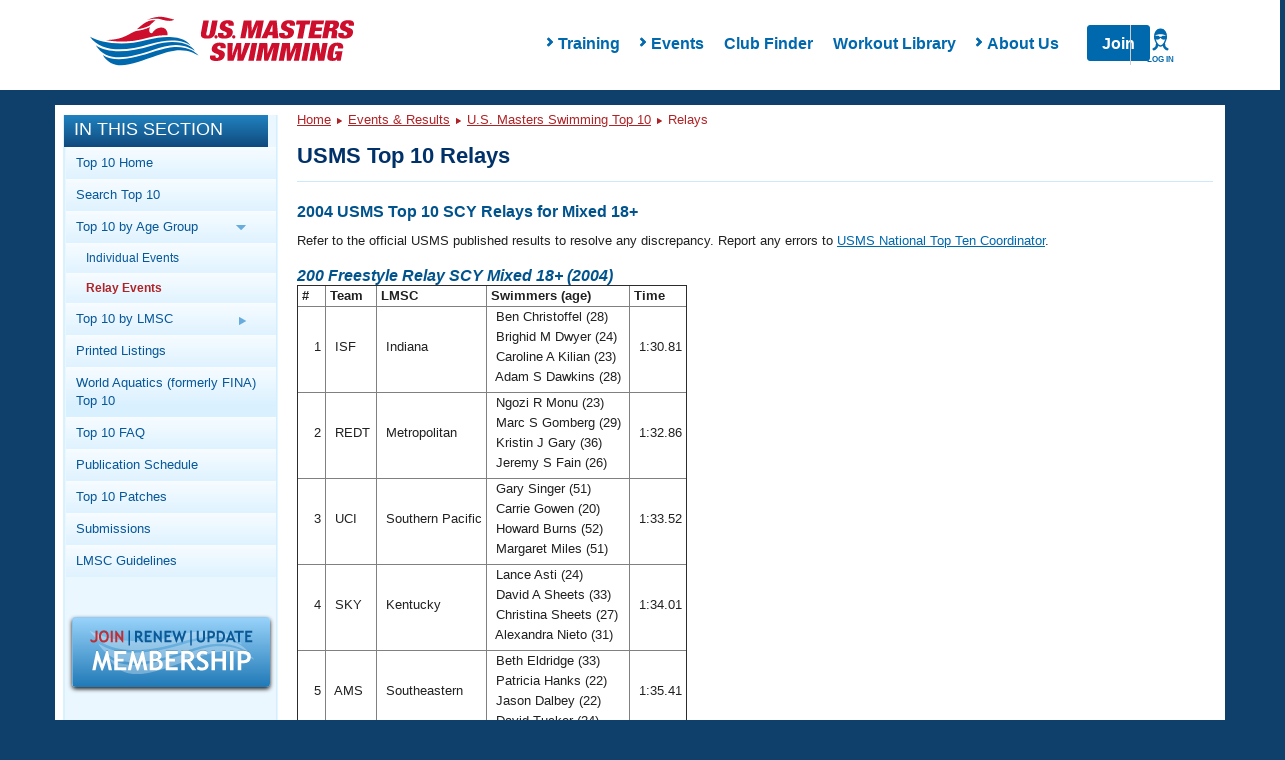

--- FILE ---
content_type: text/html; charset=UTF-8
request_url: https://www.usms.org/comp/tt/toptenrelaylist.php?Year=2004&CourseID=1&AgeGroupID=1&Sex=X
body_size: 12869
content:
<!DOCTYPE html PUBLIC "-//W3C//DTD XHTML 1.0 Transitional//EN"
    "http://www.w3.org/TR/xhtml1/DTD/xhtml1-transitional.dtd">

<html xmlns="http://www.w3.org/1999/xhtml">
<head>

<script type='text/javascript'>
/* <![CDATA[ */
var googletag = googletag || {};
googletag.cmd = googletag.cmd || [];
(function() {
var gads = document.createElement('script');
gads.async = true;
gads.type = 'text/javascript';
var useSSL = 'https:' == document.location.protocol;
gads.src = (useSSL ? 'https:' : 'http:') + 
'//www.googletagservices.com/tag/js/gpt.js';
var node = document.getElementsByTagName('script')[0];
node.parentNode.insertBefore(gads, node);
})();
/* ]]> */
</script>

<script type='text/javascript'>
/* <![CDATA[ */
	googletag.cmd.push(function() {
	
	 var mappingLeaderboard8 =
                    googletag.sizeMapping().
                    addSize([1200, 200], [940, 118]).
                    addSize([970, 200], [730, 183]).
                    addSize([640, 480], [430, 430]).
                    addSize([1, 1], [310, 310]).
                    build();
	
	googletag.defineSlot('/11414105/USMS_Leaderboard_8:1', [[940, 118], [430, 430], [310, 310], [730, 183]], 'div-gpt-ad-1354284884256-0').defineSizeMapping(mappingLeaderboard8).addService(googletag.pubads());
	googletag.pubads().enableSingleRequest();
	googletag.enableServices();
	});
/* ]]> */
</script>
<script src="https://use.fontawesome.com/6b6a905374.js"></script><link href="https://maxcdn.bootstrapcdn.com/bootstrap/3.3.7/css/bootstrap.min.css" rel="stylesheet" /><link href="/styles/rte.min.css" rel="stylesheet" /><link href="/styles/common.min.css" rel="stylesheet" /><meta http-equiv="X-UA-Compatible" content="IE=edge" />
<link type="text/css" rel="stylesheet" media="all" href="/css/layout/header.css?time=329030812" />
<link type="text/css" rel="stylesheet" media="all" href="/css/layout/content.css?time=2131719440" />
<link type="text/css" rel="stylesheet" media="all" href="/css/layout/responsive.css?time=2052408166" />
<LINK REL=STYLESHEET TYPE="text/css" HREF="/css/usms.css"><SCRIPT language=javascript src="/js/menunav.js" type="text/JavaScript"></SCRIPT><SCRIPT language=javascript src="/js/handlebars/handlebars-v4.1.0.js" type="text/JavaScript"></SCRIPT><SCRIPT language=javascript src="/js/dw_cookies.js" type="text/JavaScript"></SCRIPT><title>2004 USMS Top 10 SCY Relays for Mixed 18+</title>
<link rel="stylesheet" type="text/css" href="/usms.css" />
<script language="javascript" src="/menunav.js" type="text/JavaScript"></script>
<script language="javascript" src="/dw_cookies.js" type="text/JavaScript"></script>
<meta http-equiv="Content-Type" content="text/html;charset=utf-8" />
</head>
<body onload="init();">

<!-- Google Tag Manager -->
<noscript><iframe src="//www.googletagmanager.com/ns.html?id=GTM-WRWBPM" height="0" width="0" style="display:none;visibility:hidden"></iframe></noscript>
<script type="text/javascript">
/* <![CDATA[ */
(function(w,d,s,l,i){w[l]=w[l]||[];w[l].push({'gtm.start': new Date().getTime(),event:'gtm.js'});var f=d.getElementsByTagName(s)[0], j=d.createElement(s),dl=l!='dataLayer'?'&l='+l:'';j.async=true;j.src='//www.googletagmanager.com/gtm.js?id='+i+dl;f.parentNode.insertBefore(j,f);})(window,document,'script','dataLayer','GTM-WRWBPM');
/* ]]> */
</script>
<!-- End Google Tag Manager -->

<script type="text/javascript">
	/* <![CDATA[ */
	if (!window.jQuery)
	{
		document.write('<script src="//ajax.googleapis.com/ajax/libs/jquery/3.3.1/jquery.min.js" type="text/javascript"><\/script>');
	}
	/* ]]> */
</script>
<script type="text/javascript" src="/js/layout/in_this_section.js"></script>
<script type="text/javascript" src="/js/layout/general.js"></script>
<div class='navHolder'><meta name="viewport" content="width=device-width">
<link href="/styles/common.min.css" rel="stylesheet" />
<link href="/styles/rte.min.css" rel="stylesheet" />
<style>
    #page {
        top: 5px !important;
    }
    .class1{
        transition:all 250ms ease-in-out;transform:translateY(0px);opacity1;z-index:-1;
    }
    .class2{
        transition: all 250ms ease-in-out; transform: translateY(0px); opacity: 1; z-index: 15;
    }
    .search,
    .hide{
        display: none;
    }
    .show{
        display: flex !important;
    }
    nav.mega-main-menu
    {
        background:#fff;
    }
    .changeHeight{
        max-height: none !important;
    }
    /* PHP specific styling overridess to common.min.css */
    .mega-main-menu__items-container {
       padding-left: 4rem;
    }
    .mobile-menu-overlay__submenu-items:last-of-type {
        /* display: none; */
        opacity: 0;
        height: 0;
        margin-bottom: .5rem;
    }
    .mobile-menu-overlay__submenu-items:last-of-type a {
        display: none;
    }
    .mega-main-menu__actions > a[href="/login"] {
        position: absolute;
        right: 0;
        width: 60px;
        text-align: center;
        border-left: 1px solid #ccc;
        z-index: 99;
        padding: 0;
    }
</style>
<script>
    function handleLoginListClick() {
        // Close Meganav
        showHideMenu(this);
        resetMenu(this);
        if (document.querySelector(".mega-menu-overlay").classList.contains("show")) 
        {
            document.querySelector(".mega-menu-overlay").classList.remove("show");
            document.querySelector(".mega-menu-overlay").classList.add("hide");
        }
        // Close Mobile Nav
        const mobileMenu = document.querySelector(".mobile-menu");
        mobileMenu.style.opacity = 0;
        mobileMenu.style.zIndex = -1;
        mobileMenu.classList.remove("active");
        // Toggle Login Nav Classes
        var loginIcon = document.querySelector('.mega-main-menu__actions-login--wrapper');
        var loginList = document.querySelector('ul.login__list');
        loginIcon.classList.toggle('login--active');
        loginList.classList.toggle('login--shown');
    }
    function handleLoginListLeave(e) {
        var loginList = document.querySelector('ul.login__list');
        var loginIcon = document.querySelector('.mega-main-menu__actions-login--wrapper');
        loginList.classList.remove('login--shown');
        loginIcon.classList.remove('login--active');
    }
    function renderLoginMenu(loginInfo) {
        var actions = document.querySelector('.mega-main-menu__actions');
        var loginList = document.querySelector('ul.login__list');
        if (loginInfo.LoggedIn) {
            var loginWrapper = document.createElement('div');
            loginWrapper.classList.add('mega-main-menu__actions-login--wrapper');
            loginWrapper.addEventListener('click', handleLoginListClick);
            var loginIcon = document.createElement('i');
            loginIcon.classList.add('login--icon');
            var loginLabel = document.createElement('label');
            loginLabel.innerHTML = loginInfo.UserName;
            loginWrapper.appendChild(loginIcon);
            loginWrapper.appendChild(loginLabel);
            actions.appendChild(loginWrapper);
            if (loginInfo && loginInfo.LoginLinks && loginInfo.LoginLinks.length > 0 && loginList) {
                for (var i = 0; i < loginInfo.LoginLinks.length; i += 1) {
                    var newLoginLink = document.createElement('li');
                    newLoginLink.classList.add('login__list-item');
                    var newLoginLinkAnchor = document.createElement('a');
                    newLoginLinkAnchor.href = loginInfo.LoginLinks[i].Src;
                    newLoginLinkAnchor.innerHTML = loginInfo.LoginLinks[i].Title;
                    newLoginLink.appendChild(newLoginLinkAnchor);
                    loginList.appendChild(newLoginLink);
                }
            }
        } else {
            var loginLink = document.createElement('a');
            loginLink.href = '/login';
            var loginIcon = document.createElement('i');
            loginIcon.classList.add('login--icon');
            var loginLabel = document.createElement('label');
            loginLabel.innerHTML = 'Log In';

            loginLink.appendChild(loginIcon);
            loginLink.appendChild(loginLabel);
            actions.appendChild(loginLink);
        }
    }

    const headerUrl = '/apis/v1/navigation/main';
    const apiFooterUrl = '';
    var myInit = { method: 'GET'};
    fetch(headerUrl,myInit).then(function(res) {
       return res.json();
    }).then(function(data){
        renderLoginMenu(data.LoginInfo);
        document.querySelector(".mega-main-menu__logo").innerHTML = '<img src="https://www.usms.org/-/media/usms/developers/images/Logo/USMS-Logo-Hrz.svg" width="auto" height="auto" />';
		
        const mobileMenu = document.querySelector(".mobile-menu");
        const mobileItems = document.querySelector(".mobile-menu-overlay__items");
        const numOfItems = data.Items.length;
        document.querySelector(".mega-main-menu__items").innerHTML = "";

        for(x = 0; x < numOfItems; x++){
            var menuTitle = (data.Items[x].Children.length > 0) ? data.Items[x].Title : "<a href='" + data.Items[x].Link.Src + "'>" + data.Items[x].Title + "</a>";
            var hasChildren = (data.Items[x].Children.length > 0) ? "hasChildren has--children" : "hasNoChildren" ;
            document.querySelector(".mega-main-menu__items").innerHTML +=
                "<li id='menu-item-" + x + "' class='menu-item not-active " + hasChildren + "' data-id='" + x + "' style='touch-action: pan-y; user-select: none; -webkit-user-drag: none; -webkit-tap-highlight-color: rgba(0, 0, 0, 0);'>"
                + "<span class='fa fa-chevron-right'>" + "</span>"
                + menuTitle +
                "</li>";                
        }

        var menuItem = document.querySelectorAll(".menu-item");

        Array.from(menuItem).forEach(item => {
            item.addEventListener("click", function(event){

            // Close Login Menu
            var loginIcon = document.querySelector('.mega-main-menu__actions-login--wrapper');
            var loginList = document.querySelector('ul.login__list');
            if (loginIcon) {
                loginIcon.classList.remove('login--active');
                loginList.classList.remove('login--shown');
            }
            if(this.classList.contains('hasChildren'))
            {
                showHideMenu(this);
                resetMenu(this);
            }
            else
            {
                console.log('has no children');
            }

            var menuItemNum = this.getAttribute('data-id'),childcontent = data.Items[menuItemNum].Children,
                linkcontent = data.Items[menuItemNum].Link,menuContent = document.querySelector(".mega-menu-overlay__menu-container"),
                menuImage = document.querySelector(".mega-menu-overlay__image-container");
                menuContent.innerHTML = "";
                menuContent.innerHTML += "<h4 class='mega-menu-overlay__title text-primary'>"
                + "<strong> " + data.Items[menuItemNum].Title + "</strong>" +
                "</h4>";
                menuContent.innerHTML += "<div class='mega-menu-overlay__content'></div>";
                var overlayContent = document.querySelector(".mega-menu-overlay__content");
                overlayContent.innerHTML = "<ul class='mega-menu-overlay__items list--nostyle'></ul>";
                var menuContentLi = document.querySelector(".mega-menu-overlay__items.list--nostyle");
                menuContentLi.innerHTML = "";
                for(x = 0; x < childcontent.length; x++ ){
                menuContentLi.innerHTML += "<li><a href='" + apiFooterUrl + childcontent[x].Url + "'> " + childcontent[x].Title + "</a></li>";
                menuImage.innerHTML = "<a href='" + data.Items[menuItemNum].Link.Src + "'><div><div class='imageloader loaded image-desktop'><img src='" + apiFooterUrl + data.Items[menuItemNum].Image.Src +
                    "' /></div></div><div class='mega-menu-overlay__image-title text-center'>" + data.Items[menuItemNum].Image.Title + "</div></a>";
            }
            onHoverLeave(this);
        })
    })

        //mobile menu
        for(x = 0; x < numOfItems; x++){
            var liItem = (data.Items[x].Children.length > 0) ? data.Items[x].Title : "<a href='#'>" + data.Items[x].Title + "</a>", chevron = (data.Items[x].Children.length > 0) ? "" : "display:none;";
            if(data.Items[x].Children.length > 0){
                mobileItems.innerHTML += "<li class='mobile-menu-overlay__item text-capitalize' data-id='" + x + "'><div class='mobile-menu-overlay__item-content' data-id='" + x + "'><i class='fa fa-chevron-right' data-id='" + x + "'></i>" + data.Items[x].Title + "</div></li>";
            }
            else
            {
                mobileItems.innerHTML += "<li class='mobile-menu-overlay__item text-capitalize' data-id='" + x + "'><div class='mobile-menu-overlay__item-content' data-id='" + x + "'><a href='" + data.Items[x].Link.Src + "'>"
                    + data.Items[x].Title + "</a><i class='fa fa-chevron-right' data-id='" + x + "' style='visibility: hidden;'></i></div></li>";
            }

            mobileItems.innerHTML += "<div class='mobile-menu-overlay__submenu-container' style='max-height: 0;' data-reactid='" + x + "'><ul class='mobile-menu-overlay__submenu list--nostyle'></ul></div>";
            for(i = 0; i < data.Items[x].Children.length; i++ ){
                document.querySelectorAll(".mobile-menu-overlay__submenu")[x].innerHTML += "<li class='mobile-menu-overlay__submenu-items text-capitalize'>" + "<a href='" + data.Items[x].Children[i].Url + "'>" + data.Items[x].Children[i].Title + "</a>" + "</li>";
                if(i == data.Items[x].Children.length -1){
                    document.querySelectorAll(".mobile-menu-overlay__submenu")[x].innerHTML += "<li class='mobile-menu-overlay__submenu-items text-capitalize last'>" + "<a href='" + data.Items[x].Link.Src + "'>" + data.Items[x].Image.Title + "</a>" + "</li>";
                }
            }
        }

        // add usms tab
        // mobileItems.innerHTML += "<li class='mobile-menu-overlay__item text-capitalize'><div class='mobile-menu-overlay__item-content'><a href='" + data.MyUsmsLink.Src + "'>" + data.MyUsmsLink.Title + "</a></div></li>";

        const mobileSubItems = document.querySelectorAll(".mobile-menu-overlay__item");

        searchToggle = () => {
            document.querySelector(".search").classList.toggle('class1');
            document.querySelector(".search").classList.toggle('class2');
        }

        showOverlay = (x) => {
            for(i=0; i < menuItem.length; i++){
                if(menuItem[i] != x)
                {
                    menuItem[i].classList.remove("active");
                    menuItem[i].classList.add("not-active");
                }
            }
        }

        showHideMenu = (x) => {
            x.classList.toggle('not-active');
            x.classList.toggle('active');            
            showOverlay(x);
        }

        resetMenu = (x) => {
            if (x.classList.contains("active")) {
                document.querySelector(".mega-menu-overlay").classList.add("show");
                document.querySelector(".mega-menu-overlay").classList.remove("hide");
            } else if (x.classList.contains("not-active")) {
                document.querySelector(".mega-menu-overlay").classList.add("hide");
                document.querySelector(".mega-menu-overlay").classList.remove("show");
            }
        }

        onHoverLeave =  (x) => {
            document.querySelector(".mega-main-menu").addEventListener("mouseout", (e) => {
                if(e.pageY < 0 || e.pageY > 250)
            {
                document.querySelector(".mega-menu-overlay").classList.add("hide");
                document.querySelector(".mega-menu-overlay").classList.remove("show");

                x.classList.remove("active");
                x.classList.add("not-active");
            }
        })
        }

        // TODO Are we adding this?
        // document.querySelector(".mega-main-menu__actions-search").addEventListener('click', searchToggle);

        showMobile = ()=> {
            mobileMenu.style.opacity = 1;
            mobileMenu.style.zIndex = 15;
            mobileMenu.classList.toggle("active");
            mobileMenu.style.transform = "translateY(0px)";
            var loginList = document.querySelector('ul.login__list');
            var loginIcon = document.querySelector('.mega-main-menu__actions-login--wrapper');
            if (loginIcon) {
                loginIcon.classList.remove('login--active');
                loginList.classList.remove('login--shown');
            }
        }
        
        hideMobile = ()=>{
            mobileMenu.style.opacity = 0;
            mobileMenu.style.zIndex = -1;
            mobileMenu.classList.toggle("active");
        }

        openSubMenu = (e)=> {
            console.log("Open Submenu");
            x = e.target.getAttribute('data-id');            
            document.querySelectorAll(".mobile-menu-overlay__item-content .fa-chevron-right")[x].classList.toggle("fa--rotate");
            document.querySelectorAll(".mobile-menu-overlay__submenu-container")[x].classList.toggle("changeHeight");
        };

        document.querySelector(".fa-bars").addEventListener('click', showMobile);

        document.querySelector(".mobile-menu__close").addEventListener('click', hideMobile);

        for(var i = 0; i < mobileSubItems.length; i++){
            mobileSubItems[i].addEventListener('click', openSubMenu);
        }

    }).catch(function(err) {
        console.log(err);
    })

</script>
<nav class="mega-main-menu">
	<button class="mega-main-menu__toggle-mobile btn btn-default" data-reactid="33">
		<i class="fa fa-bars text-primary" data-reactid="34"></i>
		<label data-reactid="4">Menu</label>
	</button>
    <div class="mega-main-menu__logo-container" data-reactid="2">
        <a class="mega-main-menu__logo" href="/" data-reactid="3">
        </a>
    </div>
    <div class="mega-main-menu__nav-search-container" data-reactid="5">
        <div class="login__items-container">
            <ul class="login__list" onmouseleave="handleLoginListLeave(this)">
            </ul>
        </div>
        <form class="search class1" data-reactid="6">
            <div class="input-group" data-reactid="7"><input type="text" class="form-control search__input" placeholder="Search USMS" aria-describedby="basic-addon" data-reactid="8">
                <span class="input-group-addon btn search__button text-uppercase" id="basic-addon" data-reactid="9">Search</span>
            </div>
        </form>
        <div class="mega-main-menu__items-container" data-reactid="10">
            <ul class="mega-main-menu__items list--nostyle" style="width:auto;" data-reactid="11">
            </ul>
            <div class="mega-menu-overlay hide" style="top:78px; display: none;">
                <div class="mega-menu-overlay__menu-container"></div>
                <div class="mega-menu-overlay__image-container"></div>
            </div>
        </div>
        
        <div class="mega-main-menu__actions">
        </div>
    </div>
    <!-- mobile menu -->
    <div class="mobile-menu no-search" style="transition:all 0ms ease-in-out;transform:translateY(0px);opacity:0;z-index:-1;">
        <div class="mobile-menu__container" data-reactid="39">
            <button class="mobile-menu__toggle" data-reactid="44">
                <i class="mobile-menu__close"></i>
                <label>Close</label>
            </button>
        </div>
        <div class="mobile-menu-overlay" data-reactid="46">
            <ul class="mobile-menu-overlay__items list--nostyle" data-reactid="47">

            </ul>
        </div>
    </div>
</nav>
</div><div style="overflow: visible;" id="page" class="containerResponsive"><a name="top" id="navigation-top"></a>
<div id="header" class="clearfix">
</div> <!-- /#header -->

<div id="main_body_responsive"> <!-- main body div -->
<!-- MAIN BODY START -->
<div id="bodydiv">
<!-- LEFT COLUMN START -->
<div id="leftcolumn">

<div id="in_this_section">
<div class="title">In This Section</div>
<div class="content">
<ul>
<li><a href="http://www.usms.org/comp/tt/">Top 10 Home</a></li>
<li><a href="http://www.usms.org/comp/tt/toptensearch.php">Search Top 10</a></li>
<li><span class="parent">Top 10 by Age Group <img class="parent_arrow_img" src="/graphics/layout/sidebar/BlueRightArrow.png" alt="Blue Right Arrow" /></span><ul class="subnav_parent">
<li><a href="http://www.usms.org/comp/tt/toptenlist.php">Individual Events</a></li>
<li><span class="active"><a href="http://www.usms.org/comp/tt/toptenrelaylist.php">Relay Events</a></span></li></ul>
</li>
<li><span class="parent">Top 10 by LMSC <img class="parent_arrow_img" src="/graphics/layout/sidebar/BlueRightArrow.png" alt="Blue Right Arrow" /></span><ul class="subnav_parent">
<li><a href="http://www.usms.org/comp/tt/toptenlmscsummary.php">LMSC Summary</a></li>
<li><a href="http://www.usms.org/comp/tt/toptenlmsc.php">Individual Events</a></li>
<li><a href="http://www.usms.org/comp/tt/toptenrelaylmsc.php">Relay Events</a></li></ul>
</li>
<li><a href="http://www.usms.org/content/top10print">Printed Listings</a></li>
<li><a href="https://www.fina.org/masters/top-10/all-time">World Aquatics (formerly FINA) Top 10</a></li>
<li><a href="http://www.usms.org/comp/tt/top10_faq.php">Top 10 FAQ</a></li>
<li><a href="http://www.usms.org/comp/tt/pubschedule.php">Publication Schedule</a></li>
<li><a href="http://www.usms.org/content/tt_patches">Top 10 Patches</a></li>
<li><a href="http://www.usms.org/comp/tt/top10_submissions.php">Submissions</a></li>
<li><a href="http://www.usms.org/admin/lmschb/#rectab">LMSC Guidelines</a></li>
</ul>
</div>
</div>
<div class="join_renew"><a href="/reg?ref=sidebar" style="text-decoration: none;"><img src="/graphics/layout/JoinRenewUpdate-200x72.png" alt="Join/Renew/Update" class="box_shadow" /></a></div>
<!-- LEFT COLUMN END -->
</div>
<div id="centercolumn">
<!-- BREADCRUMB NAVIGATION/SEARCH AREA START -->
<div class="breadcrumb_trail">
<div class="bcnav-text"><a href="/">Home</a> <img src="/graphics/layout/sidebar/DarkRedRightArrow.png" class="arrow" alt="Arrow" /> <a href="/comp/">Events &amp; Results</a> <img src="/graphics/layout/sidebar/DarkRedRightArrow.png" class="arrow" alt="Arrow" /> <a href="/comp/tt/">U.S. Masters Swimming Top 10</a> <img src="/graphics/layout/sidebar/DarkRedRightArrow.png" class="arrow" alt="Arrow" /> Relays</div>
</div>
<!-- BREADCRUMB NAVIGATION/SEARCH AREA END -->

<div id="sizer"></div>


<!-- CONTENT START -->
<div class="contentbox">
<div class="contentbar">
<strong><big>USMS Top 10 Relays</big></strong>
</div>
<div class="contenttext">
<h3>2004 USMS Top 10 SCY Relays for Mixed 18+</h3>
<p>Refer to the official USMS published results to resolve any discrepancy. Report any errors to <a href="/admin/email.php?To=USMS+National+Top+Ten+Coordinator&amp;a=topten">USMS National Top Ten Coordinator</a>.</p>
<h4 id="Event200Free" style="margin-top:10px;" id="Event200Free"><strong>200 Freestyle Relay SCY Mixed 18+ (2004)</strong></h4>
<table border="1" class="toptenlist--relays" cellspacing="0" cellpadding="0">
<tr align="right" valign="top"><th>&nbsp;#&nbsp;</th><th align="left">&nbsp;Team&nbsp;</th><th align="left">&nbsp;LMSC&nbsp;</th><th align="left">&nbsp;Swimmers (age)&nbsp;</th><th>&nbsp;Time&nbsp;</th></tr><tr align="right" valign="top"><td>&nbsp;1&nbsp;</td><td align="left">&nbsp;ISF&nbsp;</td><td align="left">&nbsp;Indiana&nbsp;</td><td align="left">&nbsp;Ben Christoffel (28)<br />&nbsp;Brighid M Dwyer (24)<br />&nbsp;Caroline A Kilian (23)<br />&nbsp;Adam S Dawkins (28)&nbsp;</td><td>&nbsp;1:30.81&nbsp;</td></tr>
<tr align="right" valign="top"><td>&nbsp;2&nbsp;</td><td align="left">&nbsp;REDT&nbsp;</td><td align="left">&nbsp;Metropolitan&nbsp;</td><td align="left">&nbsp;Ngozi R Monu (23)<br />&nbsp;Marc S Gomberg (29)<br />&nbsp;Kristin J Gary (36)<br />&nbsp;Jeremy S Fain (26)&nbsp;</td><td>&nbsp;1:32.86&nbsp;</td></tr>
<tr align="right" valign="top"><td>&nbsp;3&nbsp;</td><td align="left">&nbsp;UCI&nbsp;</td><td align="left">&nbsp;Southern Pacific&nbsp;</td><td align="left">&nbsp;Gary Singer (51)<br />&nbsp;Carrie Gowen (20)<br />&nbsp;Howard Burns (52)<br />&nbsp;Margaret Miles (51)&nbsp;</td><td>&nbsp;1:33.52&nbsp;</td></tr>
<tr align="right" valign="top"><td>&nbsp;4&nbsp;</td><td align="left">&nbsp;SKY&nbsp;</td><td align="left">&nbsp;Kentucky&nbsp;</td><td align="left">&nbsp;Lance Asti (24)<br />&nbsp;David A Sheets (33)<br />&nbsp;Christina Sheets (27)<br />&nbsp;Alexandra Nieto (31)&nbsp;</td><td>&nbsp;1:34.01&nbsp;</td></tr>
<tr align="right" valign="top"><td>&nbsp;5&nbsp;</td><td align="left">&nbsp;AMS&nbsp;</td><td align="left">&nbsp;Southeastern&nbsp;</td><td align="left">&nbsp;Beth Eldridge (33)<br />&nbsp;Patricia Hanks (22)<br />&nbsp;Jason Dalbey (22)<br />&nbsp;David Tucker (24)&nbsp;</td><td>&nbsp;1:35.41&nbsp;</td></tr>
<tr align="right" valign="top"><td>&nbsp;6&nbsp;</td><td align="left">&nbsp;O*H*&nbsp;</td><td align="left">&nbsp;Lake Erie&nbsp;</td><td align="left">&nbsp;Jay P Auwerter (24)<br />&nbsp;Brian S Perry (32)<br />&nbsp;Laura L Kessler (43)<br />&nbsp;Georgian M Peric (24)&nbsp;</td><td>&nbsp;1:36.22&nbsp;</td></tr>
<tr align="right" valign="top"><td>&nbsp;7&nbsp;</td><td align="left">&nbsp;IM&nbsp;</td><td align="left">&nbsp;Illinois&nbsp;</td><td align="left">&nbsp;Greg Sorg (32)<br />&nbsp;Laurel M Liberty (22)<br />&nbsp;Kathy Carroll (24)<br />&nbsp;Steve Hartsock (30)&nbsp;</td><td>&nbsp;1:36.26&nbsp;</td></tr>
<tr align="right" valign="top"><td>&nbsp;8&nbsp;</td><td align="left">&nbsp;VMST&nbsp;</td><td align="left">&nbsp;Virginia&nbsp;</td><td align="left">&nbsp;Frank Byskov (28)<br />&nbsp;Alice W Phillips (38)<br />&nbsp;Trish Seubert (35)<br />&nbsp;Matt M Meyer (24)&nbsp;</td><td>&nbsp;1:36.35&nbsp;</td></tr>
<tr align="right" valign="top"><td>&nbsp;9&nbsp;</td><td align="left">&nbsp;NEM&nbsp;</td><td align="left">&nbsp;New England&nbsp;</td><td align="left">&nbsp;Jane Humphries (22)<br />&nbsp;Benjamin Lo-Pinto (28)<br />&nbsp;Jason Eaddy (28)<br />&nbsp;Rebekah Lorenz (23)&nbsp;</td><td>&nbsp;1:36.79&nbsp;</td></tr>
<tr align="right" valign="top"><td>&nbsp;10&nbsp;</td><td align="left">&nbsp;BGSU&nbsp;</td><td align="left">&nbsp;Ohio&nbsp;</td><td align="left">&nbsp;Jeff D Kennedy (20)<br />&nbsp;Rachael M Spann (20)<br />&nbsp;Alissa K Davies (24)<br />&nbsp;Lucas B Womack (22)&nbsp;</td><td>&nbsp;1:37.05&nbsp;</td></tr>
</table>
<h4 id="Event200Medley" style="margin-top:10px;" id="Event200Medley"><strong>200 Medley Relay SCY Mixed 18+ (2004)</strong></h4>
<table border="1" class="toptenlist--relays" cellspacing="0" cellpadding="0">
<tr align="right" valign="top"><th>&nbsp;#&nbsp;</th><th align="left">&nbsp;Team&nbsp;</th><th align="left">&nbsp;LMSC&nbsp;</th><th align="left">&nbsp;Swimmers (age)&nbsp;</th><th>&nbsp;Time&nbsp;</th></tr><tr align="right" valign="top"><td>&nbsp;1&nbsp;</td><td align="left">&nbsp;ISF&nbsp;</td><td align="left">&nbsp;Indiana&nbsp;</td><td align="left">&nbsp;Patrick A Morgan (24)<br />&nbsp;Ben Christoffel (28)<br />&nbsp;Brighid M Dwyer (24)<br />&nbsp;Caroline A Kilian (23)&nbsp;</td><td>&nbsp;1:42.49&nbsp;</td></tr>
<tr align="right" valign="top"><td>&nbsp;2&nbsp;</td><td align="left">&nbsp;IM&nbsp;</td><td align="left">&nbsp;Illinois&nbsp;</td><td align="left">&nbsp;Valerie C Gaines (24)<br />&nbsp;Plamen Alexandrov (43)<br />&nbsp;Kristin Hogan (23)<br />&nbsp;Brian R Kothe (26)&nbsp;</td><td>&nbsp;1:44.56&nbsp;</td></tr>
<tr align="right" valign="top"><td>&nbsp;3&nbsp;</td><td align="left">&nbsp;WMST&nbsp;</td><td align="left">&nbsp;Gulf&nbsp;</td><td align="left">&nbsp;Erin E Brown (22)<br />&nbsp;Elisa M Annelin (24)<br />&nbsp;Allan Kelsey (36)<br />&nbsp;Pat Norris (36)&nbsp;</td><td>&nbsp;1:46.75&nbsp;</td></tr>
<tr align="right" valign="top"><td>&nbsp;4&nbsp;</td><td align="left">&nbsp;TERR&nbsp;</td><td align="left">&nbsp;Potomac Valley&nbsp;</td><td align="left">&nbsp;Jennifer Teerlink (24)<br />&nbsp;Michael Goodison (31)<br />&nbsp;Andrew F Ellis (35)<br />&nbsp;Meredith A Stakem (22)&nbsp;</td><td>&nbsp;1:46.91&nbsp;</td></tr>
<tr align="right" valign="top"><td>&nbsp;5&nbsp;</td><td align="left">&nbsp;TERR&nbsp;</td><td align="left">&nbsp;Potomac Valley&nbsp;</td><td align="left">&nbsp;James S Crowder (27)<br />&nbsp;Jillian A Martin (23)<br />&nbsp;Michael P Doane (33)<br />&nbsp;Kelly E Bowman (23)&nbsp;</td><td>&nbsp;1:47.02&nbsp;</td></tr>
<tr align="right" valign="top"><td>&nbsp;6&nbsp;</td><td align="left">&nbsp;IM&nbsp;</td><td align="left">&nbsp;Illinois&nbsp;</td><td align="left">&nbsp;Dave Gibson (43)<br />&nbsp;Nadine Day (33)<br />&nbsp;John Pratt (41)<br />&nbsp;Kathy Carroll (24)&nbsp;</td><td>&nbsp;1:47.19&nbsp;</td></tr>
<tr align="right" valign="top"><td>&nbsp;7&nbsp;</td><td align="left">&nbsp;REDT&nbsp;</td><td align="left">&nbsp;Metropolitan&nbsp;</td><td align="left">&nbsp;Joshua R Powell (26)<br />&nbsp;Chris Radcliff (29)<br />&nbsp;Marc S Gomberg (29)<br />&nbsp;Ngozi R Monu (23)&nbsp;</td><td>&nbsp;1:48.28&nbsp;</td></tr>
<tr align="right" valign="top"><td>&nbsp;8&nbsp;</td><td align="left">&nbsp;ISF&nbsp;</td><td align="left">&nbsp;Indiana&nbsp;</td><td align="left">&nbsp;Adam P Brown (26)<br />&nbsp;Joey Duncan (23)<br />&nbsp;Andrew D Boyce (26)<br />&nbsp;Sarah J Leone (25)&nbsp;</td><td>&nbsp;1:49.78&nbsp;</td></tr>
<tr align="right" valign="top"><td>&nbsp;9&nbsp;</td><td align="left">&nbsp;DAVIS AQUA&nbsp;</td><td align="left">&nbsp;Pacific&nbsp;</td><td align="left">&nbsp;Matthew Roper (23)<br />&nbsp;Rhonda Feldman (23)<br />&nbsp;Mark Callaghan (24)<br />&nbsp;Jen Bidwell (22)&nbsp;</td><td>&nbsp;1:50.07&nbsp;</td></tr>
<tr align="right" valign="top"><td>&nbsp;10&nbsp;</td><td align="left">&nbsp;VMST&nbsp;</td><td align="left">&nbsp;Virginia&nbsp;</td><td align="left">&nbsp;Frank Byskov (28)<br />&nbsp;Cheryl Conlin (35)<br />&nbsp;Alice W Phillips (38)<br />&nbsp;Matt M Meyer (24)&nbsp;</td><td>&nbsp;1:50.18&nbsp;</td></tr>
</table>
<h4 id="Event400Free" style="margin-top:10px;" id="Event400Free"><strong>400 Freestyle Relay SCY Mixed 18+ (2004)</strong></h4>
<table border="1" class="toptenlist--relays" cellspacing="0" cellpadding="0">
<tr align="right" valign="top"><th>&nbsp;#&nbsp;</th><th align="left">&nbsp;Team&nbsp;</th><th align="left">&nbsp;LMSC&nbsp;</th><th align="left">&nbsp;Swimmers (age)&nbsp;</th><th>&nbsp;Time&nbsp;</th></tr><tr align="right" valign="top"><td>&nbsp;1&nbsp;</td><td align="left">&nbsp;NEM&nbsp;</td><td align="left">&nbsp;New England&nbsp;</td><td align="left">&nbsp;Jason Eaddy (28)<br />&nbsp;Jane Humphries (22)<br />&nbsp;Rebekah Lorenz (23)<br />&nbsp;Benjamin Lo-Pinto (28)&nbsp;</td><td>&nbsp;3:31.48&nbsp;</td></tr>
<tr align="right" valign="top"><td>&nbsp;2&nbsp;</td><td align="left">&nbsp;DAVIS AQUA&nbsp;</td><td align="left">&nbsp;Pacific&nbsp;</td><td align="left">&nbsp;Mark Callaghan (24)<br />&nbsp;Kim Hills (22)<br />&nbsp;Rhonda Feldman (23)<br />&nbsp;Matt Roper (23)&nbsp;</td><td>&nbsp;3:35.57&nbsp;</td></tr>
<tr align="right" valign="top"><td>&nbsp;3&nbsp;</td><td align="left">&nbsp;DAVIS AQUA&nbsp;</td><td align="left">&nbsp;Pacific&nbsp;</td><td align="left">&nbsp;Jen Bedwell (22)<br />&nbsp;Andy Nonaka (24)<br />&nbsp;Leonela Santiago (19)<br />&nbsp;Zeb Lemke (23)&nbsp;</td><td>&nbsp;3:36.99&nbsp;</td></tr>
<tr align="right" valign="top"><td>&nbsp;4&nbsp;</td><td align="left">&nbsp;ISF&nbsp;</td><td align="left">&nbsp;Indiana&nbsp;</td><td align="left">&nbsp;Austin Anderson (23)<br />&nbsp;Joey Duncan (23)<br />&nbsp;Jennifer Garman (23)<br />&nbsp;Patrick Morgan (24)&nbsp;</td><td>&nbsp;3:42.74&nbsp;</td></tr>
<tr align="right" valign="top"><td>&nbsp;5&nbsp;</td><td align="left">&nbsp;U OF SAN FRAN&nbsp;</td><td align="left">&nbsp;Pacific&nbsp;</td><td align="left">&nbsp;Ouida Liu (23)<br />&nbsp;Morris Grayson (27)<br />&nbsp;Megan Olson (24)<br />&nbsp;Andrew Silvestri (28)&nbsp;</td><td>&nbsp;3:43.41&nbsp;</td></tr>
<tr align="right" valign="top"><td>&nbsp;6&nbsp;</td><td align="left">&nbsp;U OF SAN FRAN&nbsp;</td><td align="left">&nbsp;Pacific&nbsp;</td><td align="left">&nbsp;Marcus Mueller (34)<br />&nbsp;Erin Flanigan (24)<br />&nbsp;Todd Van Horn (26)<br />&nbsp;Iris Nishimoto (22)&nbsp;</td><td>&nbsp;3:44.70&nbsp;</td></tr>
<tr align="right" valign="top"><td>&nbsp;7&nbsp;</td><td align="left">&nbsp;UCI&nbsp;</td><td align="left">&nbsp;Southern Pacific&nbsp;</td><td align="left">&nbsp;John Wingender (25)<br />&nbsp;Monica Fox (29)<br />&nbsp;Carrie Gowen (20)<br />&nbsp;Liam Murphy (31)&nbsp;</td><td>&nbsp;3:47.67&nbsp;</td></tr>
<tr align="right" valign="top"><td>&nbsp;8&nbsp;</td><td align="left">&nbsp;NEM&nbsp;</td><td align="left">&nbsp;New England&nbsp;</td><td align="left">&nbsp;Thomas J Stockl (30)<br />&nbsp;Kate Lamanna (29)<br />&nbsp;Britta Hult (24)<br />&nbsp;Kau Liem (30)&nbsp;</td><td>&nbsp;3:50.00&nbsp;</td></tr>
<tr align="right" valign="top"><td>&nbsp;9&nbsp;</td><td align="left">&nbsp;NEM&nbsp;</td><td align="left">&nbsp;New England&nbsp;</td><td align="left">&nbsp;Carl Roedel (23)<br />&nbsp;Lisa Higgins (33)<br />&nbsp;Courtney Smith (27)<br />&nbsp;Nick Sheremeta (25)&nbsp;</td><td>&nbsp;3:52.91&nbsp;</td></tr>
<tr align="right" valign="top"><td>&nbsp;10&nbsp;</td><td align="left">&nbsp;MERR&nbsp;</td><td align="left">&nbsp;Maryland&nbsp;</td><td align="left">&nbsp;Tim McGough (46)<br />&nbsp;Amy Cole (28)<br />&nbsp;Mark Wright (50)<br />&nbsp;Juliana Galan (20)&nbsp;</td><td>&nbsp;3:53.90&nbsp;</td></tr>
</table>
<h4 id="Event400Medley" style="margin-top:10px;" id="Event400Medley"><strong>400 Medley Relay SCY Mixed 18+ (2004)</strong></h4>
<table border="1" class="toptenlist--relays" cellspacing="0" cellpadding="0">
<tr align="right" valign="top"><th>&nbsp;#&nbsp;</th><th align="left">&nbsp;Team&nbsp;</th><th align="left">&nbsp;LMSC&nbsp;</th><th align="left">&nbsp;Swimmers (age)&nbsp;</th><th>&nbsp;Time&nbsp;</th></tr><tr align="right" valign="top"><td>&nbsp;1&nbsp;</td><td align="left">&nbsp;TERR&nbsp;</td><td align="left">&nbsp;Potomac Valley&nbsp;</td><td align="left">&nbsp;Emad H Elshafei (38)<br />&nbsp;Jillian A Martin (23)<br />&nbsp;James S Crowder (27)<br />&nbsp;Kelly E Bowman (23)&nbsp;</td><td>&nbsp;3:55.26&nbsp;</td></tr>
<tr align="right" valign="top"><td>&nbsp;2&nbsp;</td><td align="left">&nbsp;SCMC&nbsp;</td><td align="left">&nbsp;&nbsp;</td><td align="left">&nbsp;Xan Rogers (20)<br />&nbsp;Tryggvi Helgason (40)<br />&nbsp;Jon Terwilliger (22)<br />&nbsp;Desiree Dibene (23)&nbsp;</td><td>&nbsp;4:12.08&nbsp;</td></tr>
<tr align="right" valign="top"><td>&nbsp;3&nbsp;</td><td align="left">&nbsp;VMST&nbsp;</td><td align="left">&nbsp;Virginia&nbsp;</td><td align="left">&nbsp;Frank Byskov (28)<br />&nbsp;Cheryl Conlin (35)<br />&nbsp;Jennifer A Dean (25)<br />&nbsp;Matt M Meyer (24)&nbsp;</td><td>&nbsp;4:16.48&nbsp;</td></tr>
<tr align="right" valign="top"><td>&nbsp;4&nbsp;</td><td align="left">&nbsp;CYCL&nbsp;</td><td align="left">&nbsp;Gulf&nbsp;</td><td align="left">&nbsp;Eric F Heynen (31)<br />&nbsp;Mindy Armstrong (28)<br />&nbsp;Jon Armstrong (28)<br />&nbsp;Rachel Armstrong (24)&nbsp;</td><td>&nbsp;4:18.40&nbsp;</td></tr>
<tr align="right" valign="top"><td>&nbsp;5&nbsp;</td><td align="left">&nbsp;MERR&nbsp;</td><td align="left">&nbsp;Maryland&nbsp;</td><td align="left">&nbsp;Tim McGough (46)<br />&nbsp;Mark Wright (50)<br />&nbsp;Juliana Galan (20)<br />&nbsp;Amy Cole (28)&nbsp;</td><td>&nbsp;4:20.02&nbsp;</td></tr>
<tr align="right" valign="top"><td>&nbsp;6&nbsp;</td><td align="left">&nbsp;DAS&nbsp;</td><td align="left">&nbsp;Ohio&nbsp;</td><td align="left">&nbsp;M Pujalet-Devitt (46)<br />&nbsp;David Gebbie (22)<br />&nbsp;Cody Rasmussen (26)<br />&nbsp;Matthew Morgan (26)&nbsp;</td><td>&nbsp;4:20.45&nbsp;</td></tr>
<tr align="right" valign="top"><td>&nbsp;7&nbsp;</td><td align="left">&nbsp;WMAC&nbsp;</td><td align="left">&nbsp;Wisconsin&nbsp;</td><td align="left">&nbsp;Heidi Burmeister (23)<br />&nbsp;Don Rambadt (33)<br />&nbsp;Stacey Kiefer (25)<br />&nbsp;Jeffrey Nelson (48)&nbsp;</td><td>&nbsp;4:22.91&nbsp;</td></tr>
<tr align="right" valign="top"><td>&nbsp;8&nbsp;</td><td align="left">&nbsp;MARY&nbsp;</td><td align="left">&nbsp;Maryland&nbsp;</td><td align="left">&nbsp;Erin O'Brien (23)<br />&nbsp;Caitlin O'Brien (26)<br />&nbsp;Nick Burley (49)<br />&nbsp;Frank Damico (37)&nbsp;</td><td>&nbsp;4:24.12&nbsp;</td></tr>
<tr align="right" valign="top"><td>&nbsp;9&nbsp;</td><td align="left">&nbsp;UCI&nbsp;</td><td align="left">&nbsp;Southern Pacific&nbsp;</td><td align="left">&nbsp;Carrie Gowen (20)<br />&nbsp;Monica Fox (29)<br />&nbsp;Liam Murphy (31)<br />&nbsp;John Wingender (25)&nbsp;</td><td>&nbsp;4:24.99&nbsp;</td></tr>
<tr align="right" valign="top"><td>&nbsp;10&nbsp;</td><td align="left">&nbsp;TRI-VALLEY&nbsp;</td><td align="left">&nbsp;Pacific&nbsp;</td><td align="left">&nbsp;Andy Abbott (31)<br />&nbsp;Beck Watkins (32)<br />&nbsp;Todd Schwindinger (23)<br />&nbsp;Loren Pearson (28)&nbsp;</td><td>&nbsp;4:27.37&nbsp;</td></tr>
</table>
<h4 id="Event800Free" style="margin-top:10px;" id="Event800Free"><strong>800 Freestyle Relay SCY Mixed 18+ (2004)</strong></h4>
<table border="1" class="toptenlist--relays" cellspacing="0" cellpadding="0">
<tr align="right" valign="top"><th>&nbsp;#&nbsp;</th><th align="left">&nbsp;Team&nbsp;</th><th align="left">&nbsp;LMSC&nbsp;</th><th align="left">&nbsp;Swimmers (age)&nbsp;</th><th>&nbsp;Time&nbsp;</th></tr><tr align="right" valign="top"><td>&nbsp;1&nbsp;</td><td align="left">&nbsp;TRI-VALLEY&nbsp;</td><td align="left">&nbsp;Pacific&nbsp;</td><td align="left">&nbsp;Todd Schwendinger (23)<br />&nbsp;Daniel Ridosko (30)<br />&nbsp;S Schwendinger (28)<br />&nbsp;Karin La Berge (40)&nbsp;</td><td>&nbsp;7:53.95&nbsp;</td></tr>
<tr align="right" valign="top"><td>&nbsp;2&nbsp;</td><td align="left">&nbsp;VMST&nbsp;</td><td align="left">&nbsp;Virginia&nbsp;</td><td align="left">&nbsp;Frank Byskov (28)<br />&nbsp;Debbie K Jaeger (41)<br />&nbsp;Trish Seubert (35)<br />&nbsp;Matt M Meyer (24)&nbsp;</td><td>&nbsp;8:13.19&nbsp;</td></tr>
<tr align="right" valign="top"><td>&nbsp;3&nbsp;</td><td align="left">&nbsp;SWIM KENTUCKY&nbsp;</td><td align="left">&nbsp;Kentucky&nbsp;</td><td align="left">&nbsp;Nils Lofgren (24)<br />&nbsp;Jose Manuel Nieto (23)<br />&nbsp;Katie O'Brian (25)<br />&nbsp;Alexandra Nieto (31)&nbsp;</td><td>&nbsp;8:23.61&nbsp;</td></tr>
<tr align="right" valign="top"><td>&nbsp;4&nbsp;</td><td align="left">&nbsp;SCMC&nbsp;</td><td align="left">&nbsp;&nbsp;</td><td align="left">&nbsp;Jon Terwilliger (22)<br />&nbsp;Xan Rogers (20)<br />&nbsp;Jeff Mitchell (35)<br />&nbsp;Desiree Dibene (23)&nbsp;</td><td>&nbsp;8:25.38&nbsp;</td></tr>
<tr align="right" valign="top"><td>&nbsp;5&nbsp;</td><td align="left">&nbsp;UCI&nbsp;</td><td align="left">&nbsp;Southern Pacific&nbsp;</td><td align="left">&nbsp;John Wingender (25)<br />&nbsp;Carrie Gowen (20)<br />&nbsp;Monica Fox (29)<br />&nbsp;Liam Murphy (31)&nbsp;</td><td>&nbsp;8:26.97&nbsp;</td></tr>
<tr align="right" valign="top"><td>&nbsp;6&nbsp;</td><td align="left">&nbsp;SWIM KENTUCKY&nbsp;</td><td align="left">&nbsp;Kentucky&nbsp;</td><td align="left">&nbsp;Lance Asti (24)<br />&nbsp;Beth Atnip (24)<br />&nbsp;Molly Wilson (25)<br />&nbsp;Marshall Atnip (27)&nbsp;</td><td>&nbsp;8:41.75&nbsp;</td></tr>
<tr align="right" valign="top"><td>&nbsp;7&nbsp;</td><td align="left">&nbsp;SEMS&nbsp;</td><td align="left">&nbsp;Minnesota&nbsp;</td><td align="left">&nbsp;Jerry Simpson (62)<br />&nbsp;Katie J Peterson (24)<br />&nbsp;Karen S Haerle (39)<br />&nbsp;James M Heilman (52)&nbsp;</td><td>&nbsp;10:15.19&nbsp;</td></tr>
</table>
<!-- CONTENT END -->
</div>
</div>
</div> <!-- /#singlecolumn --></div> <!-- /#bodydiv --><!-- EQUALIZER DIV START -->
<div id="clear" style="clear: both;"></div>
<div id='div-gpt-ad-1354284884256-0' align='center' style='margin-top:15px;'>
<script type='text/javascript'>
googletag.cmd.push(function() { googletag.display('div-gpt-ad-1354284884256-0'); });
</script>
</div>
<!-- EQUALIZER DIV END -->


</div> <!-- /#mainbody -->

<div id="sponsorLogoGridWrapper"></div>

<!-- Handlebars Swims Template : BEGIN -->
<script id="sponsorLogoGridTemplate" type="text/x-handlebars-template">
    <div class="usms-container">
        <div class="row">
            <div class="col-xs-12  ">    
            {{#each data}}
                <div class="col-xs-6 col-sm-4 col-md-2">
                    <div class="national-sponsors__item">
                        <a class="national-sponsors__link" href="{{Url}}" target="_blank">
                            <img src="{{LogoWhite.Src}}" class="national-sponsors__image" alt="{{Alt}}" width="90" height="90">
                        </a>
                    </div>
                </div>    
            {{/each}}
            </div>
        </div>
    </div>
</script>
<!-- Handlebars Swims Template : END -->

<script src="/js/sponsorlogos.js" type="text/javascript"></script>



</div><!-- /#page -->

﻿<style>
        footer{
            color: white;
        }
        footer a:visited{
            color: #fff;
        }
        #membership_banner, #membership_banner_text, #membership_banner_video {
                  -webkit-box-sizing: initial !important;
                  -moz-box-sizing: initial !important;
                  box-sizing: border-box !important;
              }
    </style>
<script>
     //const url = 'https://usms.local/footer.JSON';
    const url = '/apis/v1/navigation/footer';
     var params = {method: 'GET'};
    fetch(url, params).then(function(res) {
        return res.json();
    }).then(function(data){
        var numOfItems = data.Items.length, footerRow = document.querySelector(".footer-left__menu > .row");
        footerRow.innerHTML = "";
        for(x = 0; x < numOfItems; x++)
        {
            footerRow.innerHTML += "<div class='col-xs-6 col-md-3'><div class='footer-menu'></div></div>";
            var footerMenu = document.querySelectorAll(".footer-menu"), footerColumns = document.querySelectorAll(".col-xs-6.col-md-3");
            footerMenu[x].innerHTML += "<h3 class='footer-menu__header'>" + data.Items[x].Title + "</h3>";
            footerMenu[x].innerHTML += "<ul class='footer-menu__list list--nostyle'>";
            footerMenu[x].innerHTML += "</ul>";
            for(y = 0; y < data.Items[x].Children.length; y++){
                document.querySelectorAll(".footer-menu__list.list--nostyle")[x].innerHTML += "<li class='footer-menu__list-item'><a href='" + data.Items[x].Children[y].Url + "'>" + data.Items[x].Children[y].Title + "</a></li>";
                console.log(data.Items[x].Children.length);
            }
        }
        footerColumns[2].innerHTML += footerColumns[3].innerHTML;
        footerColumns[3].innerHTML = "";
        console.log(data);
    }).catch(function(err) {
        console.log(err);
    })
</script>
<footer>

<div id="footerOverlay">
    <div class="container-fluid">
        <div class="row">
            <div class="footer-content">
                <div class="footer-left">
                    <div class="footer-left__menu">
                        <div class="row">
                        <div class="test"></div>
                        </div>
                    </div>
                </div>
                <div class="footer-right">
                    <div class="subscribe">
                        <div>
                            <h4 class="subscribe__header m-b-30"></h4>
                            <p class="m-b-30"></p>

                            <a class="btn btn-primary btn-lg text-uppercase" href="/login-to-registration-page">JOIN NOW</a>
                        </div>
                    </div>
                    <nav>
                        <ul class="social-share-icons list--nostyle p-tb-30">
                            <li class="social-share-icons__item">
                                <a href="http://facebook.com/USMastersSwimmingFanPage/" target="_blank" title="Facebook">
                                    <i class="fa fa-facebook"></i>
                                </a>
                            </li>
                            <li class="social-share-icons__item">
                                <a href="https://www.instagram.com/mastersswimming" target="_blank" title="Instagram">
                                    <i class="fa fa-instagram"></i>
                                </a>

                            </li>
                            <li class="social-share-icons__item">
                                <a href="https://twitter.com/MastersSwimming" target="_blank" title="Twitter">
                                    <i class="fa fa-twitter"></i>
                                </a>
                            </li>
                            <li class="social-share-icons__item">
                                <a href="https://www.youtube.com/user/USMastersSwimming" target="_blank" title="YouTube">
                                    <i class="fa fa-youtube"></i>
                                </a>
                            </li>
                        </ul>
                    </nav>
                    <small class="copyright">
                        ©<script>document.write(new Date().getFullYear())</script> U.S. Masters Swimming
                    </small>
                    <nav>
                        <ul class="nav nav-service navbar-nav nav-pills">
                            <li class="">
                                <a href="/about/contact-usms" target="" title="Contact Us" class="">
                                    Contact Us</a>
                            </li>
                            <li class="">
                                <a href="/content/privacy" target="" title="Privacy Policy" class="">
                                    Privacy Policy</a>
                            </li>
                        </ul>
                    </nav>
                </div>
            </div>
        </div>
    </div>
</div>
    </footer>
<script src="/bundle/beacon"></script></body>
</html>


--- FILE ---
content_type: text/html; charset=utf-8
request_url: https://www.google.com/recaptcha/api2/aframe
body_size: 166
content:
<!DOCTYPE HTML><html><head><meta http-equiv="content-type" content="text/html; charset=UTF-8"></head><body><script nonce="GujJPJlLsXiMjwq1pM4Wyw">/** Anti-fraud and anti-abuse applications only. See google.com/recaptcha */ try{var clients={'sodar':'https://pagead2.googlesyndication.com/pagead/sodar?'};window.addEventListener("message",function(a){try{if(a.source===window.parent){var b=JSON.parse(a.data);var c=clients[b['id']];if(c){var d=document.createElement('img');d.src=c+b['params']+'&rc='+(localStorage.getItem("rc::a")?sessionStorage.getItem("rc::b"):"");window.document.body.appendChild(d);sessionStorage.setItem("rc::e",parseInt(sessionStorage.getItem("rc::e")||0)+1);localStorage.setItem("rc::h",'1768934574664');}}}catch(b){}});window.parent.postMessage("_grecaptcha_ready", "*");}catch(b){}</script></body></html>